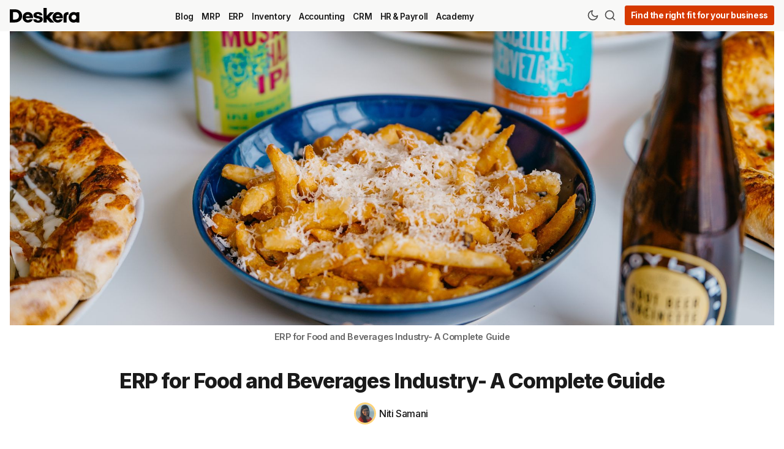

--- FILE ---
content_type: text/html; charset=utf-8
request_url: https://www.deskera.com/blog/erp-for-food-and-beverages-industry/
body_size: 26425
content:
<!DOCTYPE html>
<html lang="en" data-grid-columns="3">

    <head>
        <meta charset="utf-8">
        <meta http-equiv="X-UA-Compatible" content="IE=edge">

        <title>ERP for Food and Beverages Industry- A Complete Guide</title>

        <meta name="HandheldFriendly" content="True" />
        <meta name="viewport" content="width=device-width, initial-scale=1.0" />

        <meta name="theme-color" content="#ae2e00">
        <link rel="icon" href="https://www.deskera.com/blog/content/images/size/w256h256/format/png/2024/10/favicon.svg">

        <script>
    /* Basic Config */
    let config = {
        color_scheme: `System`,
        view_type: `grid`,
        header_position: `sticky`,
        grid_columns: 3, /* Nr of columns for post cards: 2/3. */
        image_lightbox: !!`true`,
        open_links_in_new_tab: !!`true`,
        scroll_to_top: !!`true`,
        enable_hyphens: false, /* Enable hyphens */
        enable_pwa: false, /* Enable PWA - Progressive Web App */
        /* disqus_shortname: 'theme-demo', */
        /* Replace 'theme-demo' with your disqus account shortname */
        /* cove_id: '9a56f94608ec8169ab6bb801d004f591', */
        /* To use Cove, replace the below id with your cove publication id*/
    }
</script>

        <link rel="preload" href="/blog/assets/dist/app.min.js?v=e220c4ba63" as="script">
        <link rel="preload" href="/blog/assets/dist/app.min.css?v=e220c4ba63" as="style">
        <link rel="preload" href="https://fonts.googleapis.com/css2?family=Inter:wght@100..900&display=swap" as="font" onload="this.onload=null;this.rel='stylesheet'">

        <noscript>
            <link href="https://fonts.googleapis.com/css2?family=Inter:wght@100..900&display=swap" rel="stylesheet">
        </noscript>

        <script async src="/blog/assets/dist/app.min.js?v=e220c4ba63"></script>

        <link rel="stylesheet" type="text/css" href="/blog/assets/dist/app.min.css?v=e220c4ba63" />
        <!--cssential-->
        <style></style>
        <!--/cssential-->

        <meta name="description" content="ERP for food and beverage industry will help the businesses to be more transparent, achieve greater efficiency and visibility in the supply chain.">
    <link rel="icon" href="https://www.deskera.com/blog/content/images/size/w256h256/format/png/2024/10/favicon.svg" type="image/png">
    <link rel="canonical" href="https://www.deskera.com/blog/erp-for-food-and-beverages-industry/">
    <meta name="referrer" content="no-referrer-when-downgrade">
    
    <meta property="og:site_name" content="Deskera Blog">
    <meta property="og:type" content="article">
    <meta property="og:title" content="ERP for Food and Beverages Industry- A Complete Guide">
    <meta property="og:description" content="ERP for food and beverage industry will help the businesses to be more transparent, achieve greater efficiency and visibility in the supply chain.">
    <meta property="og:url" content="https://www.deskera.com/blog/erp-for-food-and-beverages-industry/">
    <meta property="og:image" content="https://www.deskera.com/blog/content/images/2022/09/davey-gravy-LqG-Tmdo4pc-unsplash-1.jpg">
    <meta property="article:published_time" content="2024-08-14T04:05:00.000Z">
    <meta property="article:modified_time" content="2024-09-29T05:30:21.000Z">
    <meta property="article:tag" content="ERP">
    
    <meta property="article:publisher" content="https://www.facebook.com/deskera">
    <meta name="twitter:card" content="summary_large_image">
    <meta name="twitter:title" content="ERP for Food and Beverages Industry- A Complete Guide">
    <meta name="twitter:description" content="ERP for food and beverage industry will help the businesses to be more transparent, achieve greater efficiency and visibility in the supply chain.">
    <meta name="twitter:url" content="https://www.deskera.com/blog/erp-for-food-and-beverages-industry/">
    <meta name="twitter:image" content="https://www.deskera.com/blog/content/images/2022/09/davey-gravy-LqG-Tmdo4pc-unsplash-1.jpg">
    <meta name="twitter:label1" content="Written by">
    <meta name="twitter:data1" content="Niti Samani">
    <meta name="twitter:label2" content="Filed under">
    <meta name="twitter:data2" content="ERP">
    <meta name="twitter:site" content="@deskera">
    <meta property="og:image:width" content="1200">
    <meta property="og:image:height" content="800">
    
    <script type="application/ld+json">
{
    "@context": "https://schema.org",
    "@type": "Article",
    "publisher": {
        "@type": "Organization",
        "name": "Deskera Blog",
        "url": "https://www.deskera.com/blog/",
        "logo": {
            "@type": "ImageObject",
            "url": "https://www.deskera.com/blog/content/images/2024/10/Deskera-Wordmark.svg"
        }
    },
    "author": {
        "@type": "Person",
        "name": "Niti Samani",
        "image": {
            "@type": "ImageObject",
            "url": "https://www.deskera.com/blog/content/images/2023/09/Niti.jpg",
            "width": 237,
            "height": 237
        },
        "url": "https://www.deskera.com/blog/",
        "sameAs": []
    },
    "headline": "ERP for Food and Beverages Industry- A Complete Guide",
    "url": "https://www.deskera.com/blog/erp-for-food-and-beverages-industry/",
    "datePublished": "2024-08-14T04:05:00.000Z",
    "dateModified": "2024-09-29T05:30:21.000Z",
    "image": {
        "@type": "ImageObject",
        "url": "https://www.deskera.com/blog/content/images/2022/09/davey-gravy-LqG-Tmdo4pc-unsplash-1.jpg",
        "width": 1200,
        "height": 800
    },
    "keywords": "ERP",
    "description": "The food and beverage industry is an essential part of the US economy because\nbetween agriculture, manufacturing, retail, and food service, the sector makes\nup roughly 5% of the country’s GDP and 10% of employment, with its sales\ntotaling to $1.4 trillion.\n\nIn fact, as per the report by the US Committee for Economic Development, the\nfood and beverage industry consists of close to 27,000 organizations and employs\nalmost 1.5 million people.\n\nERP for Food and Beverages Industry- A Complete GuideWhi",
    "mainEntityOfPage": "https://www.deskera.com/blog/erp-for-food-and-beverages-industry/"
}
    </script>

    <meta name="generator" content="Ghost 6.0">
    <link rel="alternate" type="application/rss+xml" title="Deskera Blog" href="https://www.deskera.com/blog/rss/">
    
    <script defer src="https://cdn.jsdelivr.net/ghost/sodo-search@~1.8/umd/sodo-search.min.js" data-key="cf21078f0ccf61172d2db6dda6" data-styles="https://cdn.jsdelivr.net/ghost/sodo-search@~1.8/umd/main.css" data-sodo-search="https://www.deskera.com/blog/" data-locale="en" crossorigin="anonymous"></script>
    
    <link href="https://www.deskera.com/blog/webmentions/receive/" rel="webmention">
    <script defer src="/blog/public/cards.min.js?v=e220c4ba63"></script><style>:root {--ghost-accent-color: #ae2e00;}</style>
    <link rel="stylesheet" type="text/css" href="/blog/public/cards.min.css?v=e220c4ba63">
    <!-- Google Tag Manager -->
<script>
    (function (w, d, s, l, i) {
        w[l] = w[l] || [];
        w[l].push({
            'gtm.start': new Date().getTime(),
            event: 'gtm.js',
        });
        var f = d.getElementsByTagName(s)[0],
            j = d.createElement(s),
            dl = l != 'dataLayer' ? '&l=' + l : '';
        j.async = true;
        j.src = 'https://www.googletagmanager.com/gtm.js?id=' + i + dl;
        f.parentNode.insertBefore(j, f);
    })(window, document, 'script', 'dataLayer', 'GTM-KQ32K3P');
</script>
<!-- End Google Tag Manager -->
<style>
    .legacy-recommendation-title {
        font-weight: bold;
        text-transform: uppercase;
        padding-bottom: 10px;
        font-size: 20px;
    }
</style>

<!-- Start Posthog -->
<script>
    !function(t,e){var o,n,p,r;e.__SV||(window.posthog=e,e._i=[],e.init=function(i,s,a){function g(t,e){var o=e.split(".");2==o.length&&(t=t[o[0]],e=o[1]),t[e]=function(){t.push([e].concat(Array.prototype.slice.call(arguments,0)))}}(p=t.createElement("script")).type="text/javascript",p.async=!0,p.src=s.api_host.replace(".i.posthog.com","-assets.i.posthog.com")+"/static/array.js",(r=t.getElementsByTagName("script")[0]).parentNode.insertBefore(p,r);var u=e;for(void 0!==a?u=e[a]=[]:a="posthog",u.people=u.people||[],u.toString=function(t){var e="posthog";return"posthog"!==a&&(e+="."+a),t||(e+=" (stub)"),e},u.people.toString=function(){return u.toString(1)+".people (stub)"},o="init capture register register_once register_for_session unregister unregister_for_session getFeatureFlag getFeatureFlagPayload isFeatureEnabled reloadFeatureFlags updateEarlyAccessFeatureEnrollment getEarlyAccessFeatures on onFeatureFlags onSessionId getSurveys getActiveMatchingSurveys renderSurvey canRenderSurvey getNextSurveyStep identify setPersonProperties group resetGroups setPersonPropertiesForFlags resetPersonPropertiesForFlags setGroupPropertiesForFlags resetGroupPropertiesForFlags reset get_distinct_id getGroups get_session_id get_session_replay_url alias set_config startSessionRecording stopSessionRecording sessionRecordingStarted captureException loadToolbar get_property getSessionProperty createPersonProfile opt_in_capturing opt_out_capturing has_opted_in_capturing has_opted_out_capturing clear_opt_in_out_capturing debug".split(" "),n=0;n<o.length;n++)g(u,o[n]);e._i.push([i,s,a])},e.__SV=1)}(document,window.posthog||[]);
    posthog.init('phc_E9KP1Yvyls3YFE8uVmQby07XW7FyTK9oOY6MYgIo16f',{api_host:'https://us.i.posthog.com', person_profiles: 'identified_only' // or 'always' to create profiles for anonymous users as well
        })
</script>
<!-- End Posthog -->

        <script>
    // Dark/Light Theme Handling
    let preferredTheme;
    if (config.color_scheme.toLowerCase() === 'preference') {
        const preferredColorScheme =
            (window.matchMedia
                && window.matchMedia('(prefers-color-scheme: dark)').matches
            )
                ? 'dark'
                : 'light'
        preferredTheme = localStorage.getItem('USER_COLOR_SCHEME') || preferredColorScheme;
    } else {
        preferredTheme = localStorage.getItem('USER_COLOR_SCHEME') || config.color_scheme.toLowerCase();
    }
    document.documentElement.setAttribute('data-color-scheme', preferredTheme);

    // Grid/List View Handling
    let preferredView = localStorage.getItem('USER_VIEW_TYPE') || config.view_type;
    document.documentElement.setAttribute('data-view-type', preferredView);

    // Grid columns setting
    document.documentElement.setAttribute('data-grid-columns', config.grid_columns);

    // =========================
    // Set Hyphens property
    // =========================
    const root = document.documentElement;
    if (config.enable_hyphens) {
        root.style.setProperty('--global-hyphens', 'auto')
    }

    // Global values needed
    const global = {
        pagination_current_page: parseInt(''),
        pagination_next_page: parseInt(''),
        pagination_next_page_link: '',
        pagination_max_pages: parseInt(''),
        pagination_posts_per_page: parseInt('12'),
    }
</script>

<style>
    :root {
            {
                {
                #if @custom.secondary_color
            }
        }

        --color-secondary: {
                {
                @custom.secondary_color
            }
        }

        ;

            {
                {
                /if
            }
        }
    }
</style>
    </head>

    <body class="post-template tag-erp">
        <div class="search" id="search">
  <div class="search__hdr">
    <form action="/" method="get" class="search__form items-center bg-acc-2 js-search-form">
      <input type="text" id="ghost-search-field" class="search__input" aria-labelledby="search" title=" Search" placeholder=" Search" autocomplete="off" required />
      <div class="search__icon">
        <i class="icon icon-search icon--sm">
    <svg class="icon__svg">
        <use xlink:href="/blog/assets/icons/feather-sprite.svg?v=e220c4ba63#search"></use>
    </svg>
</i>
      </div>
    </form>
    <button tabindex="0" class="search--close bg-acc-2 js-search-close" title=" Close" aria-label=" Close">
      <i class="icon icon-x icon--sm">
    <svg class="icon__svg">
        <use xlink:href="/blog/assets/icons/feather-sprite.svg?v=e220c4ba63#x"></use>
    </svg>
</i>
    </button>
  </div>
  <div class="search-helper">
        <button class="search__tag m-r-sm m-b-sm js-search-tag" tabindex="0" aria-label="HR &amp; Payroll">HR &amp; Payroll</button>
        <button class="search__tag m-r-sm m-b-sm js-search-tag" tabindex="0" aria-label="MRP">MRP</button>
        <button class="search__tag m-r-sm m-b-sm js-search-tag" tabindex="0" aria-label="Academy">Academy</button>
        <button class="search__tag m-r-sm m-b-sm js-search-tag" tabindex="0" aria-label="ERP">ERP</button>
        <button class="search__tag m-r-sm m-b-sm js-search-tag" tabindex="0" aria-label="Accounting">Accounting</button>
        <button class="search__tag m-r-sm m-b-sm js-search-tag" tabindex="0" aria-label="CRM">CRM</button>
  </div>
  <div class="search-content">
    <div class="search-result" id="ghost-search-results"></div>
  </div>
</div>

        <div class="menu" id="menu">
    <div class="flex flex-1 end-xs">
        <button tabindex="0" class="menu--close js-menu-close" title=" Close" aria-label=" Close">
            <i class="icon icon-x icon--sm">
    <svg class="icon__svg">
        <use xlink:href="/blog/assets/icons/feather-sprite.svg?v=e220c4ba63#x"></use>
    </svg>
</i>
        </button>
    </div>
    <div class="w-100 text-sm">
        <div class="menu__main border-top-1">
            <ul class="nav">
    <li class="nav-blog"><a href="https://www.deskera.com/blog/">Blog</a></li>
    <li class="nav-mrp"><a href="https://www.deskera.com/blog/tag/mrp/">MRP</a></li>
    <li class="nav-erp"><a href="https://www.deskera.com/blog/tag/erp/">ERP</a></li>
    <li class="nav-inventory"><a href="https://www.deskera.com/blog/tag/inventory/">Inventory</a></li>
    <li class="nav-accounting"><a href="https://www.deskera.com/blog/tag/accounting/">Accounting</a></li>
    <li class="nav-crm"><a href="https://www.deskera.com/blog/tag/crm/">CRM</a></li>
    <li class="nav-hr-payroll"><a href="https://www.deskera.com/blog/tag/hr-and-payroll/">HR &amp; Payroll</a></li>
    <li class="nav-academy"><a href="https://www.deskera.com/blog/tag/academy/">Academy</a></li>
</ul>

        </div>
            <div class="menu__secondary">
                <ul class="nav">
    <li class="nav-about"><a href="https://www.deskera.com/about-us">About</a></li>
    <li class="nav-terms"><a href="https://www.deskera.com/terms-of-service">Terms</a></li>
    <li class="nav-privacy"><a href="https://www.deskera.com/privacy-policy">Privacy</a></li>
    <li class="nav-support"><a href="https://www.deskera.com/care/">Support</a></li>
</ul>

            </div>
    </div>
</div>

            <header class="header">
    <div class="container wrapper">
        <div class="row">
            <div class="col-xs-5 col-md-2 col-lg-2 col-xl-1 header__brand-container">
                <a class="header__brand" href="https://www.deskera.com">
                        <img class="header__logo" srcset="/blog/content/images/2024/10/Deskera-Wordmark.svg 300w, /blog/content/images/size/w600/2024/10/Deskera-Wordmark.svg 600w" sizes="(max-width: 1000px) 80vw, 700px" src="/blog/content/images/2024/10/Deskera-Wordmark.svg" alt="Deskera Home" />
                </a>
            </div>

            <div class="col-md-5 col-lg-6 col-xl-8 middle-xs">
                <div class="header__menu flex flex-cc">
                    <ul class="nav">
    <li class="nav-blog"><a href="https://www.deskera.com/blog/">Blog</a></li>
    <li class="nav-mrp"><a href="https://www.deskera.com/blog/tag/mrp/">MRP</a></li>
    <li class="nav-erp"><a href="https://www.deskera.com/blog/tag/erp/">ERP</a></li>
    <li class="nav-inventory"><a href="https://www.deskera.com/blog/tag/inventory/">Inventory</a></li>
    <li class="nav-accounting"><a href="https://www.deskera.com/blog/tag/accounting/">Accounting</a></li>
    <li class="nav-crm"><a href="https://www.deskera.com/blog/tag/crm/">CRM</a></li>
    <li class="nav-hr-payroll"><a href="https://www.deskera.com/blog/tag/hr-and-payroll/">HR &amp; Payroll</a></li>
    <li class="nav-academy"><a href="https://www.deskera.com/blog/tag/academy/">Academy</a></li>
</ul>

                </div>
            </div>

            <div class="col-xs-7 col-md-5 col-lg-4 col-xl-3 header__actions">
                <button class="header__theme--toggle btn-theme-toggle js-theme-toggle flex-cc" tabindex="0" title=" Theme Toggle" aria-label=" Theme Toggle" type="button" onclick="toggleTheme()">
                    <i class="icon icon-moon icon--sm">
    <svg class="icon__svg">
        <use xlink:href="/blog/assets/icons/feather-sprite.svg?v=e220c4ba63#moon"></use>
    </svg>
</i>
                    <i class="icon icon-sun icon--sm">
    <svg class="icon__svg">
        <use xlink:href="/blog/assets/icons/feather-sprite.svg?v=e220c4ba63#sun"></use>
    </svg>
</i>
                </button>

                <button class="header__search flex-cc" data-ghost-search tabindex="0" type="button" title=" Search" aria-label=" Search">
                    <i class="icon icon-search icon--sm">
    <svg class="icon__svg">
        <use xlink:href="/blog/assets/icons/feather-sprite.svg?v=e220c4ba63#search"></use>
    </svg>
</i>
                </button>

                <button class="header__menu--open flex-cc js-menu-open" tabindex="0" type="button" title=" Menu" aria-label=" Menu">
                    <i class="icon icon-menu icon--sm">
    <svg class="icon__svg">
        <use xlink:href="/blog/assets/icons/feather-sprite.svg?v=e220c4ba63#menu"></use>
    </svg>
</i>
                </button>

                <a class="signup-link header-cta" href="https://www.deskera.com/pricing?utm_source=blog-header">Find the right fit for your business</a>


            </div>
        </div>
    </div>
</header>

        <main class="main">
            
    <div class="container wrapper">
        <div class="post-hero">
        <figure class="post-hero__img">
            <img class="lazyload" data-srcset="/blog/content/images/2022/09/davey-gravy-LqG-Tmdo4pc-unsplash-1.jpg 300w, /blog/content/images/size/w600/2022/09/davey-gravy-LqG-Tmdo4pc-unsplash-1.jpg 600w, /blog/content/images/size/w1000/2022/09/davey-gravy-LqG-Tmdo4pc-unsplash-1.jpg 1000w, /blog/content/images/size/w2000/2022/09/davey-gravy-LqG-Tmdo4pc-unsplash-1.jpg 2000w" data-sizes="(max-width: 800px) 400px,
                    (max-width: 1170px) 700px,
                    1400px" data-src="/blog/content/images/2022/09/davey-gravy-LqG-Tmdo4pc-unsplash-1.jpg" src="/blog/content/images/2022/09/davey-gravy-LqG-Tmdo4pc-unsplash-1.jpg" alt="ERP for Food and Beverages Industry- A Complete Guide" />
                <figcaption>ERP for Food and Beverages Industry- A Complete Guide</figcaption>
        </figure>

    <div class="post-hero__content">
        <h1 class="post-hero__title text-center ">ERP for Food and Beverages Industry- A Complete Guide</h1>

        <div class="post-hero__author flex-cc m-b-lg">
                    <a class="flex items-center" href="/blog" aria-label="Niti Samani">
                        <span class="post-hero__author-img img">
                                <img data-src="/blog/content/images/2023/09/Niti.jpg" src="/blog/content/images/2023/09/Niti.jpg" alt="Niti Samani" />
                        </span>
                        <div class="m-l-sm fw-500">
                            Niti Samani
                        </div>
                    </a>
        </div>
    </div>
</div>
        <div class="row post-with-sidebar post-with-toc">

            <div class="col-xs-12 col-xl-3 toc-wrapper">
                    <div class="section__title m-b">Table of Contents</div>
                    <div class="post-toc">
                        <div class="post-toc__head js-toc-toggle">
                            <div class="post-toc__icon js-toc-icon"><i class="icon icon-chevron-right icon--sm">
    <svg class="icon__svg">
        <use xlink:href="/blog/assets/icons/feather-sprite.svg?v=e220c4ba63#chevron-right"></use>
    </svg>
</i>
</div>
                            <div class="post-toc__title m-b-0">Table of Contents</div>
                        </div>
                        <div class="post-toc__content js-toc"></div>
                    </div>
            </div>
            <div class="col-xs-12 col-lg-8 col-xl-6">
                <article class="post tag-erp content-wrap post-access-public js-toc-content no-overflow">
                    <div class="content">
                            <p>The food and beverage industry is an essential part of the US economy because between agriculture, manufacturing, retail, and food service, the sector makes up roughly 5% of the country’s GDP and 10% of employment, with its sales totaling to $1.4 trillion.</p><p>In fact, as per the report by the US Committee for Economic Development, the food and beverage industry consists of close to 27,000 organizations and employs almost 1.5 million people.</p><figure class="kg-card kg-image-card kg-card-hascaption"><img src="https://www.deskera.com/blog/content/images/2022/09/lloyd-dirks-PYL2pkSwGUw-unsplash.jpg" class="kg-image" alt="ERP for Food and Beverages Industry- A Complete Guide" loading="lazy" width="2000" height="3000" srcset="https://www.deskera.com/blog/content/images/size/w600/2022/09/lloyd-dirks-PYL2pkSwGUw-unsplash.jpg 600w, https://www.deskera.com/blog/content/images/size/w1000/2022/09/lloyd-dirks-PYL2pkSwGUw-unsplash.jpg 1000w, https://www.deskera.com/blog/content/images/size/w1600/2022/09/lloyd-dirks-PYL2pkSwGUw-unsplash.jpg 1600w, https://www.deskera.com/blog/content/images/size/w2400/2022/09/lloyd-dirks-PYL2pkSwGUw-unsplash.jpg 2400w" sizes="(min-width: 720px) 720px"><figcaption>ERP for Food and Beverages Industry- A Complete Guide</figcaption></figure><p>While the growth of this industry is relatively low, its benefits lie in the fact that it is more stable than other US manufacturing industries. This is because demand for food remains steady. What contributes to this stability are the prices of agricultural commodities, which have also stayed low and consistent.</p><p>In the case of the USA beverage industry, the industry is valued at $146 billion, with nonalcoholic drink sales amounting to $414.8 million in 2021. In the USA alcoholic beverage market, beer covers the largest segment with a volume value of $109,028 million. In fact, it is estimated that the average American adult consumes 94.38 liters of alcoholic drinks, which costs around $748.20 every year.</p><p>The profit margins of the food and beverage industry are traditionally small, but it is not expected that they will shrink in the coming years. However, what does contribute to the narrow profit margins is the considerable amount of price competition in the industry, as companies offer the most appealing deals in order to gain market share.</p><p>In fact, because of this competitive nature of the market, there have been several mergers and acquisitions in recent years. A trend that is expected to not only continue but also get accelerated as companies continue to look for ways to sustain themselves in the highly competitive environment.</p><p>Considering that the food and beverage industry consists of fresh, prepared, or packaged food, as well as alcoholic and nonalcoholic beverages, it includes manufacturing, packaging, and distribution, which requires lots of coordination and integration amongst different departments, locations, and people. Only then would maintaining the expiries and satisfying the consumer demand in a timely and efficient manner would be possible. This highlights the need for ERP in the very competitive, vast, and complex food and beverage industry.</p><p>An ERP software like <a href="https://www.deskera.com/erp">Deskera</a> comes with strategic and powerful business process management tools that will assist in managing information in the organization while easing the information flow between different organizations.</p><p>Such ERP software will help in increasing the revenue and gross profit of the organization, ensure customer satisfaction and customer retention, and lead to healthier financial statements, financial KPIs, and business metrics, and therefore the continued success of this industry in the USA.</p><!--kg-card-begin: html--><div class="inlinebtnblock">
    <div class="inlinebtntitle">
        Simplify your end-to-end traceability and quality checks
    </div>
    <div class="inlbtntxt">
       Optimize your Food and Beverage Industry Productivity with our ERP eBook Insights
    </div>
    <div class="button_cont" align="center">

        <a class="inlbtn" style="background:#ad2e00!important" href="https://get.deskera.com/company-erp-guide-download/" target="_blank">
            <span>Download for free now</span>
        </a>
    </div>
</div><!--kg-card-end: html--><h2 id="food-and-beverage-industry">Food and Beverage Industry</h2><p>Food and beverage industry is an all-encompassing word that includes fresh, prepared, or packaged food, as well as non-alcoholic and alcoholic beverages. The industry includes the <a href="https://www.deskera.com/blog/what-is-manufacturing-the-ultimate-guide/">manufacturing</a>, packaging, and distribution of food and beverages such that it meets consumer demand.</p><p>Some of the examples of food and beverage include, but are not limited to, naturally-sourced products like juice, water, plant-based alternatives, jerky, and other edible, eco-friendly products. </p><p>It also includes catering businesses, cafeterias, restaurants, pubs, delis, fast food joints, and food manufacturing operations, which highlights how serving food and beverages is also a part of this industry. In all, however, the food and beverage industry is all about transforming raw agricultural goods into consumer food and beverage products.</p><p>The two forms of the food and beverage industry are:</p><ul><li><strong>Commercial Sector-</strong> This includes all the food and beverage service establishments, which account for location-oriented food and beverage expenditures. The commercial sector accounts for all those places that prepare, serve, and sell food to the general public for the purposes of earning profit. This accounts for a larger portion of this industry and includes but is not limited to,</li></ul><ol><li>Hotels, Motels, and Resorts</li><li>Restaurants</li><li>Takeaway Outlets</li><li>Fast Food Outlets</li><li>Food Delivery</li><li>Caterers</li><li>Cafeterias</li><li>Food Courts</li><li>Pubs and Wine Bars</li></ol><p><strong>Note:</strong> Often, such places are located inside facilities that do not primarily engage in dispensing meals and snacks. This can include places of recreation, lodging, or retail.</p><ul><li><strong>Non-Commercial Sector- </strong>This is a secondary support service inside educational institutions and organizations, which means that providing food and beverages is not the main purpose of these enterprises but rather that it supports the main purpose of the enterprise. This tends to have a smaller chunk of the food and beverage industry at about 20% as opposed to around 80% covered by the commercial sector. Often called “institutional food service” facilities, the several operations that it includes but is not limited to are:</li></ul><ol><li>Schools</li><li>Nursing Homes</li><li>Clubs</li><li>Hospitals</li><li>Military</li><li>Prisons</li><li>Colleges/ Universities</li><li>Transport Catering</li><li>Industrial Catering</li><li>Institutional Catering</li></ol><p>Thus, while both the commercial and non-commercial food and beverage service operations provide the same outcome- i.e., providing food and beverages to those that are in the facility, the core difference lies in the form and structure of the operations, as well as in how these operations are supported.</p><h2 id="what-is-erp">What is ERP?</h2><p><a href="https://www.deskera.com/blog/what-is-erp/">ERP</a> is also known as Enterprise Resource Planning. It consists of systems and technologies that companies use to manage and integrate their core business processes. Some of the core business processes that can be integrated and managed with ERP are project management, accounting, supply chain operations, procurement, risk management, enterprise performance management, and compliance, to highlight the key processes that can be automated through ERP.</p><p>An ERP software thus is one that helps to manage day-to-day business operations by tying together a multitude of business processes and enabling the flow of information between them. In fact, by collecting your organization’s shared transactional data from multiple sources, ERP systems eliminate data duplication, thus providing data integrity.</p><p>One of the other advantages of ERP systems these days is that you can have it on-premises, or you can also have it in the cloud. This makes the ERP system itself, as well as the data therein, accessible to everyone and from everywhere. This feature helps in managing all the production-based or distribution businesses as you can find in the food and beverage industry.</p><p>One of the other core benefits of an ERP system is that it imparts transparency to all your business processes by tracking all aspects of logistics, production, and financials. These integrated systems then act as a business’s central hub for end-to-end workflow and data. Access to this workflow and data is given to a variety of departments of an organization, as required, and to the person or people who require it.</p><p>As the lifeblood of every modern company is data, ERP makes it easier to collect, organize, analyze, and distribute this information to every individual, and department in an organization, so as to best fulfill their role and responsibilities.</p><h2 id="recent-trends-in-the-food-and-beverage-industry">Recent Trends in the Food and Beverage Industry</h2><p>The American food preferences are shifting, with its population becoming more health-conscious, demanding more natural and organic products, and consuming less packaged and heavily processed foods. Consumers in the USA are now eating less meat, fat, and sugar. This has vastly changed the <a href="https://www.deskera.com/blog/sales-persona/">buyer personas</a>, bringing a simultaneous change in the marketing plan of the organizations in this industry.</p><p>However, the complexity here is that though there is now an increased focus on healthy diets, the demand for vegetables and fruits continues to be the same. This highlights that the focus is more on the type and source of the produce, rather than on the quantity.</p><p>This brings the need to have labels that mention the type and source of the produce on their packets. With <a href="https://www.deskera.com/in/industries/food-manufacturing-erp">food manufacturing ERP software</a>, making and customizing such labels becomes not only possible but in a much easier way at that.</p><p>Another trend that is being observed amongst the US consumers of the food and beverage industry is their concern with <a href="https://www.deskera.com/blog/sustainability/">sustainability</a>, which is making them increasingly willing to pay more for products that are from companies that are environmentally friendly and socially responsible.</p><p>This involves locally and responsibly sourced materials, green packaging, and water and energy-efficient products, which are gaining more attention and demand. While these lead to higher expenses and, therefore, higher <a href="https://www.deskera.com/blog/cost-of-goods-sold/">cost of goods sold (COGS)</a>, it also increases the market share of the organizations which undertake it, thereby giving them a good return on investment (ROI).</p><p>Again, marketing, marketing strategies, and most importantly, brand marketing becomes very important here to inform potential consumers about the values and ethics of your company. An ERP software for food and beverage industry will allow these tasks to be simplified and coordinated such that it improves <a href="https://www.deskera.com/blog/customer-loyalty/">customer loyalty</a> and increases sales.</p><p>Another trend that is being observed among the USA users of the food and beverage industry is the growing popularity of <a href="https://www.deskera.com/blog/ecommerce/">e-commerce</a> and delivery. Considering the high internet penetration and growing demand for convenience, consumers are ordering groceries and other food products online in an ever-increasing percentage.</p><p>This has led to services like Amazon Fresh growing in number, as it lets its consumers shop for fresh produce without leaving the house. This, however, requires <a href="https://www.deskera.com/blog/inventory-management/">inventory management</a> and order fulfillment across different locations, and departments, in order to be able to fulfill the demand of consumers in a timely and efficient manner.</p><p>Yet another popular fad in the food and beverage industry of the USA is subscription services. This includes everything, from snacks to specialty products to meal kits, that come with everything needed to cook a meal from scratch. Such kits will require instructions, labels, expiry date labels, and so on, which again becomes easy to make and manage through food ERP software.</p><p>Some of the other trends that you can expect in the food and beverage industry of the USA in 2022 and beyond are:</p><h3 id="an-optimized-supply-chain">An Optimized Supply Chain</h3><p>The food and beverage companies in the USA must optimize their <a href="https://www.deskera.com/blog/supply-chain/">supply chain</a> to make them resilient, agile, and visible in real time. This will enable them to reduce time to market, eliminate costly inefficiencies, save costs, optimize operations, and drive sales and profitability. An optimized supply chain will become possible with ERP for food and beverage manufacturing.</p><h3 id="use-of-modern-technologies">Use of Modern Technologies</h3><p>The use of technologies like automation, AI and ML, and advanced analytics is enabling the food and beverage industry’s companies to cut down on product wastage, reduce human error, reduce <a href="https://www.deskera.com/blog/lead-time/">lead time</a>, lower storage and transportation costs, optimize service time and quality, and create happier customers. Here as well, food manufacturing ERP software would be the most beneficial to an organization in this industry.</p><h3 id="transparency-and-sustainability">Transparency and Sustainability</h3><p>Consumers these days are getting increasingly keen to know more about where their food comes from and how it is made. It is because of this reason that the food and beverage companies must up their transparency and sustainability game to ensure that their consumers know how humane and sustainable their products are.</p><p>This will help them maintain their competitive edge while keeping their consumers happy and thereby increasing customer retention. An ERP system will help food and beverage companies to attain transparency and sustainability and ensure that it reaches their customers.</p><h3 id="waste-reduction">Waste Reduction</h3><p>This is an important trend that is being highlighted upon not by the organizations themselves but also by their consumers, who want the food and beverage companies that they buy from to be socially responsible and not increase their carbon footprint. </p><p>Thus, reduction in food waste is essential not only because it will help in cutting down unnecessary costs and improve their cash flow but also to reduce their planetary impact and optimize organization sustainability.</p><p>Proper integration and unification of different departments and locations of a food and beverage company will largely help in the reduction of waste. Such integration and unification can be achieved through an ERP for food and beverage industry.</p><h3 id="increase-in-demand-for-plant-based-foods">Increase in Demand for Plant-Based Foods</h3><p>Consumers of the food and beverage industry of the USA are seeking more plant-based foods to increase their fitness, support their weight loss, and lead a healthier lifestyle. Due to this, food and beverage companies across the industry are beginning to launch vegetarian or vegan alternatives to their products. </p><p>The stock and inventory management of a new product, supply chain management, regulation of <a href="https://www.deskera.com/blog/understanding-sales-cycle/">sales cycle</a>, and even the marketing of these alternatives becomes not only possible but easier with best ERP for food manufacturing.</p><h2 id="challenges-faced-by-the-food-and-beverage-industry">Challenges Faced by the Food and Beverage Industry</h2><p>The food and beverage industry is one of the most complex and competitive industries in the USA as it keeps on facing multiple challenges like shifting consumer demands, the need for constant innovation, globalization, margin squeeze, seasonal demands, fierce competition, etc.</p><p>Right from bulk manufacturers to short-cycle produce, it has become increasingly important for companies in the food and beverage industry to develop new products of superior quality, such that they cater to today’s market demands while simultaneously ensuring that they are complying with the stringent food safety regulations. Without food ERP software, such challenges and more become almost impossible to achieve.</p><p>Some of the challenges faced by the food and beverage industry include, but are not limited to:</p><h3 id="data-management">Data Management</h3><p>One of the biggest challenges for the food and beverage industry is data management. This is especially so for this industry because before the final product of food or beverage is made, it tends to involve lots of steps, additions, testing, vendors or <a href="https://www.deskera.com/blog/supplier/">suppliers</a>, packaging specifications, and even statutory compliances to be followed in between.</p><p>This means that the whole process before the final product is made goes through several departments of your company, oftentimes even at several places outside of your company or at the several facilities of your company. </p><p>Integrating and coordinating information as well as business processes in a timely and efficient manner has definitely become a challenge for this industry. This challenge affects not only your business’s ability to comply with statutory regulations but also affects your <a href="https://www.deskera.com/blog/customer-loyalty/">customer’s loyalty</a> and your brand reputation.</p><h3 id="increasing-concerns-on-food-and-beverage-traceability">Increasing Concerns on Food and Beverage Traceability</h3><p>Today’s consumers have become increasingly aware of food contamination dangers in the food supply chain, wanting to know where their food comes from, where it is going, what is used in it, how it is being used, its nutritional value, whether it is sustainable or not, and other such details.</p><p>A consumer in the food and beverage industry now prefers to buy from a business that is sustainable, accountable, and socially responsible. Having this vast and long traceability across all the products, and for each step and ingredient, across all the departments and facilities has become a huge challenge for this industry, which can also be solved with an ERP system for food and beverage factory.</p><h3 id="food-safety-and-compliance-with-statutory-regulations">Food Safety and Compliance with Statutory Regulations</h3><p>The food and beverage industry is filled with lots of statutory regulations and compliances that need to be fulfilled by each business in this industry. An added challenge to this is that these regulations and compliance requirements keep on changing, as per the change in consumer demands and government regulations, which makes keeping track of them a tedious process that, more often than not, can lead to errors.</p><p>Additionally, ensuring food safety through its long supply chain, which involves several ingredients, processes, and departments, becomes increasingly challenging, especially due to the perishable nature of these products. </p><p>Thus, from their sources to their expiry dates and content, keeping an accurate record of every big and small detail is a challenge that can be solved best with an ERP system.</p><h3 id="quality-control-and-management">Quality Control and Management</h3><p>Quality has become one of the topmost priorities of consumers in the food and beverage industry. In fact, a company can make or break its reputation based on the quality it is offering to its customers and, consequently, also customer satisfaction and loyalty.</p><p>In an industry like food and beverage, where there are so many complexities are involved before the final product is made, starting from the right allergens, expiry, ingredients, consistency, appearance, and so on, maintaining a consistent and standard quality at each step of the process, and therefore in the final product has become a task. This is especially because it involves lots of raw materials, suppliers or <a href="https://www.deskera.com/blog/vendor/">vendors</a>, departments, packaging, and distributors.</p><p>Thus, quality control and management have become a huge challenge for this industry, which is best solved by the integrated, streamlined, and automated processes of the data through the ERP functionalities.</p><h3 id="errors-and-scheduling-difficulties">Errors and Scheduling Difficulties</h3><p>In the food and beverage industry, making one error, either in maintenance, or in the recipe, or anywhere along the supply chain can cause issues as major as having to recall or withdraw an entire product line, and lose customer trust and brand loyalty in the process.</p><p>In fact, there are so many things that are involved in the business processes of the companies of this industry that keeping track of them becomes a huge challenge and one that is prone to errors, especially when done manually.</p><p>Additionally, if your employee leaves before noting down all the information that he or she has with him or her, it can create a huge loss or risk for your company. This, as well as the above-mentioned problems, can all be avoided if there is an ERP system in place that unifies the information from the departments and also ensures that all the information is added to its interface, thereby preventing its loss.</p><h3 id="inventory-management-and-forecasting">Inventory Management and Forecasting</h3><p>This, again, is a huge challenge for the food and beverage industry because there are lots of raw materials and ingredients involved, which are spread across different departments and locations. </p><p>This makes it difficult to have an efficient inventory control system in place, especially if your business has a <a href="https://www.deskera.com/blog/perpetual-inventory-system/">perpetual inventory system</a> in place instead of a periodic inventory system.</p><p>Further on, the problem only gets worse if the SKU numbers for certain products are not assigned properly. This can lead to worsening your <a href="https://www.deskera.com/blog/inventory-turnover-ratio/">inventory turnover ratio</a>, which can lead to cash flow problems. Thus, warehouse management and stock management, along with inventory management, is also a challenge for this industry.</p><p>Adding to this already existing complexity is the global supply chain, due to which the manufacturers and wholesalers or the suppliers of raw materials get to determine what is shipped, when, and how. </p><p>Coordinating between all these different lead times, tracking the various shipments, and then planning your <a href="https://www.deskera.com/blog/production-cycle/">production cycles</a> and delivery times accordingly while also matching consumer demand at the right time takes away a lot of resources from this industry, which could have otherwise been used for more strategic objectives and goals.</p><p>In fact, not only this, but even inventory forecasting is a challenge because compiling the data and trends from different sources and departments in order to be able to forecast the customer demands and changes in the same often becomes a long and tedious process that is also prone to giving outdated information.</p><p>Having an automatic ERP system that does it all for you, including the ascertainment of the inventory, <a href="https://www.deskera.com/blog/inventory-reorder-point/">inventory reorder point</a>, the establishment of a just-in-time inventory system, and efficient inventory management, is the perfect solution for this challenge of the food and beverage industry.</p><h2 id="need-for-erp-in-the-food-and-beverage-industry-and-benefits-to-expect-from-erp-implementation">Need for ERP in the Food and Beverage Industry and Benefits to Expect from ERP Implementation</h2><p>If you are in the food and beverage industry, then you are very well aware of the vast array of challenges that are faced in this industry, which in fact, are, at certain times, more so than the challenges faced by the other industries.</p><p>This is because when you are in the food and beverage industry, you have strict regulatory requirements, highly complex and competitive supply infrastructure, and smart and impactful tactics that you are required to apply to remain relevant and profitable within your market space.</p><p>While ERP software offers benefits to all businesses across varied industries, it is particularly useful for those in the food and beverage industry. The reason behind this is that it provides a wide range of useful features and functions that are invaluable when managing perishable stock. Some of these features include <a href="https://www.deskera.com/blog/batch-tracking-of-inventory/">batch tracking</a>, batch traceability, predictive stock management, QA monitoring, and warehousing applications.</p><p>Some of the benefits that an ERP software can bring to your business in the food and beverage industry of the USA are:</p><h3 id="compliance-and-regulation">Compliance and Regulation</h3><p>Within the food and beverage industry of the USA, regulatory compliance is notoriously stringent as it is a perishable product that can affect the well-being of consumers. The challenge here is not only that the regulatory compliance is notoriously stringent but also that they are rapidly evolving, with new and emerging regulations keeping food and beverage businesses like yours on their toes.</p><p>With a well-managed ERP software for food and beverage industry, which comes with in-built regulatory compliances for the USA, and reminders for the same, staying abreast with the changing regulations and trends will be safeguarded, aiding stock management and transparency throughout your supply chain.</p><h3 id="stock-management-and-tracking">Stock Management and Tracking</h3><p>Efficient management of perishable stock is like a juggling act. This also involves ensuring that the goods reach your consumers or stockists in a fresh, usable condition. This becomes even more challenging when profit and cash flow are added to the equation.</p><p>An ERP system simplifies perishable stock management by increasing traceability and easing the management of sell-by-date items. To make this possible, the ERP software has in-built tools such as batch tracking and predictive stock management. In fact, such a software also makes the development of a watertight product cycle a sustainable and viable practice.</p><h3 id="mobility-and-ecommerce-capabilities">Mobility and eCommerce Capabilities</h3><p>The food and beverage industry of the USA is challenged by the shifting consumer demands coupled with a digital-centric marketplace, which requires all the businesses in this industry to reassess and adjust their work practices accordingly. </p><p>In the food and beverage industry, just like in other industries, <a href="https://www.deskera.com/blog/ecommerce/">eCommerce</a> and mobility are becoming increasingly common as a means of aiding flexibility and efficiency.</p><p>Considering that the modern ERP software supports multi-device access, you and your team will be able to work effectively across desktops as well as mobile devices and even with cloud-connected equipment. </p><p>This will not only improve efficiency and flexibility but will also help you in other areas of your business, like <a href="https://www.deskera.com/blog/proactive-customer-service/">proactive customer service</a> and simpler cross-departmental collaboration.</p><h3 id="data-management-1">Data Management</h3><p>One of the other key benefits of ERP software is a centralized database that can be accessed easily by all the relevant business functions and people connected therewith. Be it warehousing, logistics, marketing, <a href="https://www.deskera.com/blog/what-is-sales/">sales</a>, or quality control, all the areas of your business will benefit from ready access to data that is free from data duplication.</p><p>In fact, in this industry, simple data access will make it considerably easier to monitor and track perishables stock throughout your supply chain. With all your departments being able to access real-time stock data, it will become much easier to safeguard against waste and surplus stock.</p><p>All of this together will aid in efficiency while ensuring that you can bag all the opportunities, thereby improving your cash flow and <a href="https://www.deskera.com/blog/net-profit-ratio/">net profit ratio</a>.</p><h3 id="consistency-and-quality-control">Consistency and Quality Control</h3><p>In the food and beverage industry of the USA, maintaining quality is one of the most important tasks. With future sales and consumer advocacy on the line, food and beverage companies invest a great deal of their resources and time into quality control and management so that the majority of their end products meet consumer expectations.</p><p>However, effective quality management is a huge task in itself. This is because, to ensure that the food or beverage reaches in perfect quality, you will have to pay attention from the raw material stage of the food or beverage till its packing. This means that you will have to carefully manage the food and beverage products throughout the supply chain, making consistency a key at every stage.</p><p>An ERP system for food and beverage factory will be a huge help here because it comes with tools that will let you track and monitor quality at every stage of a product’s life cycle.</p><h3 id="customer-service">Customer Service</h3><p>Considering that competition is fierce in the food and beverage industry of the USA and that trends tend to change rapidly, improving and maintaining your customer service is vital to have the edge over your competitors. </p><p>Customers want to buy from brands that offer both high-quality products and excellent service and to ensure both of these, a considered approach and careful balance are a must.</p><p>An ERP platform can help enormously with maintaining customer service. When integrated with a CRM (customer relationship management) module, the software will help in unifying and managing customer data, transactions, and interactions- streamlining communications, and making it easier to log queries and respond to individual requests.</p><h3 id="decision-making">Decision Making</h3><p>The key to effective decision-making is having up-to-date, real-time data and them being available to the right people at the right time. This can be ensured through an ERP system, which integrates and streamlines data from all your business activities. This assurance will lead to a reduction in workflow bottlenecks while also facilitating improved process management across the food industry supply chain.</p><p>Data is an invaluable asset for decision-makers at all levels of your organization. Whether this is on the factory floor, within marketing teams, or in product buying, the insights and intelligence which can be gathered from up-to-date data will help your business in seizing opportunities, avoiding pain points, including customer pain points, and making effective decisions that will drive your organization even more forward.</p><p>An added benefit of having an ERP system here is that it will automatically draw up analysis and <a href="https://www.deskera.com/blog/kpi/">KPIs</a> like financial KPIs, marketing KPIs, and other relevant key performance indicators of your business activities.</p><h3 id="competitive-edge">Competitive Edge</h3><p>The truth about the food and beverage industry of the USA is that it is highly competitive, with familiar brands and names jostling for their share of the market. </p><p>Hence, to one-up their competitors, businesses in this industry must employ a range of tactics, with the employment of ERP systems in their business functioning being a highly effective strategy.</p><p>This is because a modern and well-managed ERP system will be an invaluable tool at every level by offering the ability to automate processes and activities which other brands might be doing manually. </p><p>This can lead to improvements in all aspects of your business, thereby providing you with an invaluable competitive edge in this frenetic market space.</p><h2 id="how-will-erp-help-the-food-and-beverage-industry">How will ERP Help the Food and Beverage Industry?</h2><p>In the highly competitive and complex industry of food and beverages, companies are always on the lookout for maximizing their revenues, reducing their <a href="https://www.deskera.com/blog/operating-costs/">operating costs</a>, increasing the ratio of accounts receivable to accounts payable, and having a larger number of loyal customers.</p><p>In their quest to have the edge over their competitors, satisfy the demands of their consumers at the right time and in the right manner, and help their organization survive and thrive, companies in the food and beverage industry resort to means like higher-quality ingredients, an innovative new manufacturing process, a new technological device that could save the company some money, lower their costs so that they can offer more competitive prices to their consumers, and so on, as is relevant as per their organization’s needs. The majority of the time, the key to competitive advantage lies in increasing your production capacity and profitability.</p><p>However, what also needs to be answered while looking into ways to increase your organization’s production capacity and profitability are the following questions:</p><ul><li>Which of the potential improvements in front of you are worth pursuing?</li><li>How much time, money, and resources will your company have to invest?</li><li>How long will it be before you see the results due to these improvements?</li><li>Will it be worth it in the end?</li></ul><p>While finding accurate answers to all these questions is difficult, especially considering the rapid evolution of the food and beverage industry across various fronts, one solution that is guaranteed to have a lasting positive impact on your organization, regardless of the size or nature of your operations, is the ERP system.</p><p>While implementation of an ERP system will require preparations on your part and investment of lots of time and resources to set it up, the transformative results wherein nearly every facet of your business will be improved will make it worth all the efforts.</p><p>Some of the most important ERP for food and beverage industry features that will bring qualitative changes in your organization in the food and beverage industry are:</p><h3 id="comprehensive-visibility-with-single-integrated-database">Comprehensive Visibility with Single, Integrated Database</h3><p>As the businesses in the food and beverage industry grow, whether organically or through mergers or acquisitions, their needs change. If you are one such company, growing or looking to grow, then you know that basic business software or even manual-record keeping will quickly get outdated, unable to provide the agility and transparency necessary to run a larger and more efficient business in such a competitive industry.</p><p>If you implement an ERP system in your business, then it would help you by breaking down the information silos that might exist in the individual departments of your organization. An ERP system does this by acting as a unified “source of truth” across all teams and facilities of your business.</p><p>This means that with an ERP system, all the figures and facts- from yield analysis to quality metrics to financials, will be maintained and updated in real-time via one highly accessible interface.</p><p>The benefit of this is that with complete visibility of real-time information, more effective decisions can be made, which are further aided by the built-in analytical tools of your ERP system, which will give you more actionable insights like business metrics (updated in real-time) that are relevant to your business.</p><p>This will help you improve on your efficiency numbers by letting you know of the root causes behind issues, thereby ensuring an improvement on a holistic level. Also, due to real-time access to data and information, you will always be able to keep track of your business’s critical processes.</p><h3 id="simplified-end-to-end-traceability">Simplified End-to-End Traceability</h3><p>As per the recent trends, it has become very important to customers to know where their products are coming from, how they are made, and what are their nutritional values. </p><p>Today’s customers of the food and beverage industry want to know that businesses in this industry responsibly and sustainably source the materials to make food or a beverage. </p><p>This is to such an extent that customers tend to show more loyalty towards brands that are transparent about what is in the food and beverage products made by them.</p><p>With an ERP system, you will be able to ensure end-to-end supply chain traceability, as it is now no longer enough that your organization captures information only one step forward and one step back. Rather, your organization needs all the details from every stop and critical tracking point (CTP).</p><p>While in order to coordinate sharing information, it will involve fostering the right relationships with your suppliers, distributors, and vendors, but your ERP system will help out by doing all the heavy lifting of maintaining and updating these records, preserving and adding to them throughout your ingredients’ journey from source to the factory to store.</p><p>One of the added advantages of having complete data collection like this is that it will keep your company better prepared in the case of a food safety emergency, as you would now have complete and accurate traceability of the entire journey of your food or beverage.</p><h3 id="guaranteed-food-safety-and-compliance">Guaranteed Food Safety and Compliance</h3><p>It is quite evident that no food and beverage company would want to deal with a recall or a withdrawal, or be unprepared to deal with increasing consumer demands or have more stringent government and regulatory body standards. This makes food safety a very important matter to ensure by all the companies in the food and beverage industry.</p><p>An ERP system is a huge help here as most of them are designed to keep organizations like yours in compliance with all the relevant regulations while simultaneously ensuring that you are ready in the event of a recall or audit. </p><p>This means that an ERP system will make sure that you are not caught scrambling if it is found that your products contain an unlabeled allergen or other hazardous material. With an <a href="https://www.deskera.com/blog/erp-implementation/">ERP system implementation</a> in your business processes, you will have all the relevant paperwork and records in hand at a moment’s notice to deal with such a crisis.</p><p>The above-discussed traceability tools of ERP will help you capture the granular data you would need to determine not only what ended up in your products but also what surfaces or other materials they may have come in contact with. This is especially important if you are one of those manufacturers who work with allergens.</p><p>Additionally, the complete traceability will also help in figuring out where contamination has occurred, what may have been affected due to it, and where exactly it is in the supply chain. Together, all of this will ensure food safety and compliance.</p><h3 id="streamlined-quality-assurance">Streamlined Quality Assurance</h3><p>Today’s consumers of the food and beverage industry are increasingly discerning, making brand reputation and customer satisfaction among the most important concerns for the companies in this industry. </p><p>One of the easiest and most accurate ways of ensuring that the product that leaves your facility is up to the quality standards, then the quality assurance functionalities of an ERP system would be most useful.</p><p>This includes but is not limited to automated checks with smart scales and sensors and intelligent AI-driven image analysis for the detection of anomalies. An ERP system comes with all the tools that will guarantee that everything coming off the end of a line is meeting not only your organization’s standards but also those of the regulatory bodies.</p><p>An added benefit of implementing an ERP system is also that it will make it possible for you to rectify your quality issues before they become a serious problem due to them getting updated in real-time.</p><p>Whether its volume, appearance, consistency, or other factors that are most critical for your products, most of the ERP systems will be able to track your readings and flag deviations from perfections, thereby securing customer loyalty and the continued survival of your business, which is the end goal for businesses in this industry.</p><h3 id="peace-of-mind-with-automation-and-scheduling">Peace of Mind with Automation and Scheduling</h3><p>Humans are prone to mistakes, but if mistakes are made in the food and beverage industry, then it can range from being very serious to being deadly. What remains constant irrespective of the severity is the bad credit to your brand name, loss of customer trust and loyalty, and fall in your <a href="https://www.deskera.com/blog/revenue/">revenue</a>.</p><p>In an industry that is as perishable and vulnerable to wrong contents as the food and beverage industry, having your critical procedures scheduled in advance by your system, and them being carried out automatically, will ensure that you never have to worry about slip-ups or errors.</p><p>This will also include tasks like cleaning and maintenance, which is extremely vital for businesses like yours, and with an ERP, it would be made sure that all the necessary sanitation and upkeep are performed regularly and on time. Furthermore, with an ERP system, you would be able to schedule these activities at such times that you can minimize production downtime.</p><p>In fact, with the implementation of an ERP system in your organization, quality assurance measures and safety inspections can also be automated and calibrated to take advantage of the connected devices that you are using in your facilities. </p><p>Additionally, the teams responsible for monitoring these aspects of operations can easily keep tabs on performance with a consistent flow of the latest data reflected on the interface.</p><p>Lastly, touching on the human factor related to data and information flows, it is important to keep in mind that an employee is likely to leave your organization, and this might result in loss of information if it is not recorded. </p><p>Thus, here as well, digitally preserving all the data relevant to your critical processes is vital, making ERP systems the perfect way to enter and maintain such vital information.</p><h3 id="robust-inventory-management-and-forecasting">Robust Inventory Management and Forecasting</h3><p>In the food and beverage industry, it is very important that you know what you have on hand and what are the anticipated demands of your customers. Knowing this will help you stay flexible while also ensuring that you do not run low on a critical ingredient at the wrong time.</p><p>The best way of ensuring this is the implementation of an ERP system, which will track your material levels and update them in real time so that you and the concerned teams of your organization will always know exactly what is left. This information will then aid in making smart purchasing decisions.</p><p>Additionally, the projection tools of your ERP system will give you a glimpse into the future demands, and how you can best prepare for what is ahead. </p><p>These functionalities will be especially useful for minimizing waste and maintaining success regardless of the circumstances if your organization is prone to seasonal fluctuations or disruption in processes due to weather patterns.</p><p>One other strength of ERP systems’ inventory management features is the sheer amount of data captured for each lot that moves through your facilities. </p><p>This means that if you need to find out where a certain ingredient is being stored, where it comes from, and what it will be used in, then this system will let you know all of that just from a few selections and clicks.</p><h2 id="most-common-features-of-an-erp-for-the-food-and-beverage-industry">Most Common Features of an ERP for the Food and Beverage Industry</h2><p>While no two platforms are exactly the same, there are some features that are shared by all the food and beverage ERPs. However, the idea is to find a solution that is best suited and aligned with your company’s needs. </p><p>Some of the most common features of an ERP for the food and beverage industry are:</p><h3 id="inventory-management">Inventory Management</h3><p>With this feature, you will be able to maintain and find everything in your inventory more easily, especially with real-time information.</p><h3 id="recipe-and-formula-management">Recipe and Formula Management</h3><p>The secret to success in the food and beverage industry is also recipes and formulas that are followed. This makes this feature of the food and beverage ERP important, as with it, you will be able to create and manage several recipes and formulas to know how much of a specific raw ingredient is needed to complete the product. These recipes and formulas will then be saved on the system.</p><h3 id="reporting-and-analytics">Reporting and Analytics</h3><p>With this feature of the ERP, the processes of measuring and evaluating the essential KPIs will get automated. Additionally, it will make it much easier to draft vital reports, especially with real-time insights. All of this will lead to more well-informed business decisions.</p><h3 id="the-lot-and-batch-tracking-and-traceability">The Lot and Batch Tracking and Traceability</h3><p>This feature of the ERP will let you track all your products and batches across your production floor and supply chain with ease. Additionally, the real-time data about the same will help you in catching and rectifying the bottlenecks.</p><h3 id="compliance">Compliance</h3><p>With this feature of the ERP, you will be able to align your practices and quality assessments with the FDA and other regulatory standards that are relevant to your company. This will help in ensuring that your facility and products are on par and safe for the public.</p><h2 id="how-deskera-erp-enhances-efficiency-in-food-and-beverage-manufacturing">How Deskera ERP Enhances Efficiency in Food and Beverage Manufacturing?</h2><p><a href="https://www.deskera.com/erp">Deskera ERP</a> can offer several benefits for food and beverage manufacturing, including:</p><figure class="kg-card kg-embed-card"><iframe width="200" height="113" src="https://www.youtube.com/embed/4YnBH2tNDrQ?feature=oembed" frameborder="0" allow="accelerometer; autoplay; clipboard-write; encrypted-media; gyroscope; picture-in-picture" allowfullscreen title="Deskera ERP system controls"></iframe></figure><ol><li><strong>Streamlined Operations</strong>: Deskera ERP integrates various aspects of your operations, from procurement to production to sales. This helps streamline processes and reduce the chances of errors or delays.</li><li><strong>Inventory Management</strong>: Efficiently manage raw materials and finished goods inventory. Deskera ERP provides real-time visibility into inventory levels, helping you track stock, prevent overstocking or stockouts, and manage expiration dates.</li><li><strong>Demand Forecasting</strong>: Utilize advanced forecasting tools to predict future demand based on historical data, trends, and market analysis. This helps in planning production schedules and managing inventory more effectively.</li><li><strong>Quality Control</strong>: Implement quality control measures throughout the production process. Deskera ERP allows you to set quality standards, track compliance, and manage quality checks to ensure that your products meet regulatory requirements and customer expectations.</li><li><strong>Production Planning</strong>: Optimize production schedules and resource allocation. Deskera ERP’s MRP features help in planning production runs, managing work orders, and ensuring efficient use of equipment and labor.</li><li><strong>Regulatory Compliance</strong>: Stay compliant with industry regulations and standards. Deskera ERP helps in managing documentation, tracking regulatory requirements, and ensuring that all necessary records are maintained.</li><li><strong>Cost Management</strong>: Monitor and control production costs. Deskera ERP provides insights into cost components, including raw materials, labor, and overhead, helping you identify areas for cost reduction and improve profitability.</li><li><strong>Reporting and Analytics</strong>: Generate detailed reports and analytics on various aspects of your business, such as sales performance, inventory turnover, and production efficiency. This helps in making informed decisions and identifying opportunities for improvement.</li><li><strong>Supply Chain Management</strong>: Manage relationships with suppliers and track the procurement process. Deskera ERP provides tools for managing purchase orders, tracking supplier performance, and ensuring timely delivery of raw materials.</li><li><strong>Customer Relationship Management (CRM)</strong>: Improve customer interactions and manage orders more effectively. Deskera ERP includes CRM features to help you track customer preferences, manage orders, and provide better customer service.</li></ol><p>By leveraging these features, Deskera ERP can help food and beverage manufacturers enhance operational efficiency, maintain product quality, and drive business growth.</p><!--kg-card-begin: html--><div class="inlinebtnblock">
<div class="inlinebtntitle">
    Seamlessly Streamline and Integrate Data Across Various Departments and Locations
</div>
<div class="inlbtntxt">
    Get Deskera ERP Today
</div>
<div class="button_cont" align="center">
    
<a class="inlbtn" href="https://www.deskera.com/sign-up" target="_blank">
    <span>Try for Free Now</span>
</a></div>
</div><!--kg-card-end: html--><h2 id="key-takeaways">Key Takeaways</h2><p>An ERP (Enterprise Resource Planning) for the food and beverage industry can be a helpful solution for companies in this industry as it will help them be more transparent and achieve greater efficiency as well as visibility in the supply chain.</p><p>Through an ERP system, food and beverage companies like yours will be able to manage and optimize their business processes like sales, accounting, purchasing, finance, production, marketing, and logistics, to mention a few processes. This involves ordering raw materials, processing orders, managing and optimizing recipes, billing, production planning, and a lot more.</p><p>Another role played by the ERP systems for the companies in the food and beverage industry is that it helps in complying with industry regulations while also ensuring product traceability and quality control. This is especially important because consumers of today now expect to have full transparency of their food or beverage, and with an ERP, visualization of these flows of goods and data is made possible.</p><p>Some of the benefits of an ERP in the food and beverage industry are:</p><ul><li>Improvement in the manufacturing process</li><li>Increase in the production efficiency</li><li>Enable traceability and control over inventory</li><li>Reduction in wastage of raw materials to minimize production costs</li><li>Improve end-to-end vendor/supplier management</li><li>Controlling food quality throughout the processes</li><li>Provide access to real-time data</li><li>Induce enterprise-wide visibility and communication</li><li>Maximize sales opportunities</li><li>Optimize operational efficiency</li><li>Ensure customer satisfaction</li></ul><p>ERP hence is an integrated management system for companies in the food and beverage industry. One of the best ERP systems that you can resort to for your business in the food and beverage industry is the Deskera ERP system, as it will easily let you export all your data in the system, create a centralized data source for your business that is backed by the cloud, and is accessible from different devices, and different locations, thereby effortlessly streamlining and integrating all your business processes.</p><h2 id="related-articles">Related Articles</h2><figure class="kg-card kg-bookmark-card"><a class="kg-bookmark-container" href="https://www.deskera.com/blog/erp-for-business/"><div class="kg-bookmark-content"><div class="kg-bookmark-title">Why Your Business Needs an ERP</div><div class="kg-bookmark-description">ERP stands for Enterprise Resource Planning. ERP software comprises powerful andstrategic business process management tools that can be used to manageinformation within an organization. Even though most companies and organizations operating today are different, theyall face a common challenge. I…</div><div class="kg-bookmark-metadata"><img class="kg-bookmark-icon" src="https://www.deskera.com/blog/assets/icons/deskera-logo-192.png?v&#x3D;82b2322cf5" alt=""><span class="kg-bookmark-author">Deskera Blog</span><span class="kg-bookmark-publisher">Somesh Misra</span></div></div><div class="kg-bookmark-thumbnail"><img src="https://images.unsplash.com/photo-1525278070609-779c7adb7b71?ixlib&#x3D;rb-1.2.1&amp;q&#x3D;80&amp;fm&#x3D;jpg&amp;crop&#x3D;entropy&amp;cs&#x3D;tinysrgb&amp;w&#x3D;2000&amp;fit&#x3D;max&amp;ixid&#x3D;eyJhcHBfaWQiOjExNzczfQ" alt=""></div></a></figure><figure class="kg-card kg-bookmark-card"><a class="kg-bookmark-container" href="https://www.deskera.com/blog/frequently-asked-questions-about-erp/"><div class="kg-bookmark-content"><div class="kg-bookmark-title">16 Frequently Asked Questions About ERP</div><div class="kg-bookmark-description">Implementing an enterprise resource planning software, also known as ERP, oftencatches businesses off guard. Most businesses underestimate the effort requiredfor the implementation of the chosen ERP solution. If the software is notcorrectly implemented, the business will not realize a return on i…</div><div class="kg-bookmark-metadata"><img class="kg-bookmark-icon" src="https://www.deskera.com/blog/assets/icons/deskera-logo-192.png?v&#x3D;82b2322cf5" alt=""><span class="kg-bookmark-author">Deskera Blog</span><span class="kg-bookmark-publisher">Deskera Content Team</span></div></div><div class="kg-bookmark-thumbnail"><img src="https://images.unsplash.com/photo-1458419948946-19fb2cc296af?crop&#x3D;entropy&amp;cs&#x3D;tinysrgb&amp;fit&#x3D;max&amp;fm&#x3D;jpg&amp;ixid&#x3D;MXwxMTc3M3wwfDF8c2VhcmNofDEwfHxxdWVzdGlvbnxlbnwwfHx8&amp;ixlib&#x3D;rb-1.2.1&amp;q&#x3D;80&amp;w&#x3D;2000" alt=""></div></a></figure><figure class="kg-card kg-bookmark-card"><a class="kg-bookmark-container" href="https://www.deskera.com/blog/erp-for-automobile-industry/"><div class="kg-bookmark-content"><div class="kg-bookmark-title">ERP for Automobile Industry- A Complete Guide</div><div class="kg-bookmark-description">The auto industry accounts for 3% of America’s GDP while employing 923,000Americans in the manufacture of motor vehicles and parts and 1,251,600 peopleemployed by Automobile dealers. These statistics are enough to prove that the automobile industry is one of themost massive operations in the Uni…</div><div class="kg-bookmark-metadata"><img class="kg-bookmark-icon" src="https://www.deskera.com/blog/assets/icons/deskera-logo-192.png?v&#x3D;82b2322cf5" alt=""><span class="kg-bookmark-author">Deskera Blog</span><span class="kg-bookmark-publisher">Niti Samani</span></div></div><div class="kg-bookmark-thumbnail"><img src="https://www.deskera.com/blog/content/images/2022/08/tim-mossholder-VurHDpO4VYI-unsplash.jpg" alt=""></div></a></figure><figure class="kg-card kg-bookmark-card"><a class="kg-bookmark-container" href="https://www.deskera.com/blog/erp-for-medical-supplies-industry/"><div class="kg-bookmark-content"><div class="kg-bookmark-title">ERP for Medical Supplies Industry – The Complete Guide</div><div class="kg-bookmark-description">Wondering how big is the healthcare ERP market? The projected market size of the global healthcare ERP was USD 6.6 billion in2021. It is anticipated to develop at a CAGR (compound annual growth rate) ofalmost 6% between 2022 and 2030. The medical and pharma industry strives to develop novel hea…</div><div class="kg-bookmark-metadata"><img class="kg-bookmark-icon" src="https://www.deskera.com/blog/assets/icons/deskera-logo-192.png?v&#x3D;82b2322cf5" alt=""><span class="kg-bookmark-author">Deskera Blog</span><span class="kg-bookmark-publisher">RVJ</span></div></div><div class="kg-bookmark-thumbnail"><img src="https://www.deskera.com/blog/content/images/2022/08/2.png" alt=""></div></a></figure><figure class="kg-card kg-bookmark-card"><a class="kg-bookmark-container" href="https://www.deskera.com/blog/strengthen-your-supply-chain-strategy/"><div class="kg-bookmark-content"><div class="kg-bookmark-title">Ways to Strengthen your Supply Chain Strategy - with examples</div><div class="kg-bookmark-description">A business runs on hundreds of functions and processes done together. As abusiness owner, you are responsible and liable to understand these functions andprocesses to keep your business up, running, and profitable. Supply Chain is not a business function but a strategic approach. A businessneeds…</div><div class="kg-bookmark-metadata"><img class="kg-bookmark-icon" src="https://www.deskera.com/blog/assets/icons/deskera-logo-192.png?v&#x3D;82b2322cf5" alt=""><span class="kg-bookmark-author">Deskera Blog</span><span class="kg-bookmark-publisher">Ayushi Somani</span></div></div><div class="kg-bookmark-thumbnail"><img src="https://images.unsplash.com/photo-1589793463357-5fb813435467?crop&#x3D;entropy&amp;cs&#x3D;tinysrgb&amp;fit&#x3D;max&amp;fm&#x3D;jpg&amp;ixid&#x3D;MnwxMTc3M3wwfDF8c2VhcmNofDR8fGZhY3Rvcnl8ZW58MHx8fHwxNjU3MDE5MTA4&amp;ixlib&#x3D;rb-1.2.1&amp;q&#x3D;80&amp;w&#x3D;2000" alt=""></div></a></figure>

                                <hr>
                                <div class="post-tags flex">
                                        <a class="tag-erp m-r bg-acc-2 text-sm fw-700" href="/blog/tag/erp/" title="ERP" aria-label="ERP">#ERP</a>
                                </div>
                                <hr>
                    </div>
                </article>
            </div>
            <div class="col-xs-12 col-lg-4 col-xl-3">
                <aside class="sidebar">
                <div class="section__title m-b">Deskera featured posts</div>
                <div class="sidebar__section">
                        <article class="sidebar__story">
                                <a href="/blog/journal-entries/" class="sidebar__story-image m-r">
                                    <img class="lazyload" alt="Journal Entries Explained - Full Guide With Examples" data-src="https://images.unsplash.com/photo-1562097365-e24bb4c0479c?ixlib&#x3D;rb-1.2.1&amp;q&#x3D;80&amp;fm&#x3D;jpg&amp;crop&#x3D;entropy&amp;cs&#x3D;tinysrgb&amp;w&#x3D;2000&amp;fit&#x3D;max&amp;ixid&#x3D;eyJhcHBfaWQiOjExNzczfQ" src="https://images.unsplash.com/photo-1562097365-e24bb4c0479c?ixlib&#x3D;rb-1.2.1&amp;q&#x3D;80&amp;fm&#x3D;jpg&amp;crop&#x3D;entropy&amp;cs&#x3D;tinysrgb&amp;w&#x3D;2000&amp;fit&#x3D;max&amp;ixid&#x3D;eyJhcHBfaWQiOjExNzczfQ" />
                                </a>
                            <h6 class="sidebar__story-title">
                                <a href="/blog/journal-entries/">Journal Entries Explained - Full Guide With Examples</a>
                            </h6>
                        </article>
                        <article class="sidebar__story">
                                <a href="/blog/pick-pack-ship/" class="sidebar__story-image m-r">
                                    <img class="lazyload" alt="Pick-Pack-Ship | Easy Order Fulfillment" data-src="https://images.unsplash.com/photo-1576669801820-a9ab287ac2d1?ixlib&#x3D;rb-1.2.1&amp;q&#x3D;80&amp;fm&#x3D;jpg&amp;crop&#x3D;entropy&amp;cs&#x3D;tinysrgb&amp;w&#x3D;2000&amp;fit&#x3D;max&amp;ixid&#x3D;eyJhcHBfaWQiOjExNzczfQ" src="https://images.unsplash.com/photo-1576669801820-a9ab287ac2d1?ixlib&#x3D;rb-1.2.1&amp;q&#x3D;80&amp;fm&#x3D;jpg&amp;crop&#x3D;entropy&amp;cs&#x3D;tinysrgb&amp;w&#x3D;2000&amp;fit&#x3D;max&amp;ixid&#x3D;eyJhcHBfaWQiOjExNzczfQ" />
                                </a>
                            <h6 class="sidebar__story-title">
                                <a href="/blog/pick-pack-ship/">Pick-Pack-Ship | Easy Order Fulfillment</a>
                            </h6>
                        </article>
                        <article class="sidebar__story">
                                <a href="/blog/erp-for-ecommerce/" class="sidebar__story-image m-r">
                                    <img class="lazyload" alt="ERP for eCommerce - A Complete Guide" data-src="/blog/content/images/2022/10/oberon-copeland-veryinformed-com-XtjLk9TRlE0-unsplash.jpg" src="/blog/content/images/2022/10/oberon-copeland-veryinformed-com-XtjLk9TRlE0-unsplash.jpg" />
                                </a>
                            <h6 class="sidebar__story-title">
                                <a href="/blog/erp-for-ecommerce/">ERP for eCommerce - A Complete Guide</a>
                            </h6>
                        </article>
                        <article class="sidebar__story">
                                <a href="/blog/erp-for-beverage-manufacturers/" class="sidebar__story-image m-r">
                                    <img class="lazyload" alt="ERP for Beverage Manufacturers: A Complete Guide" data-src="/blog/content/images/2022/09/Untitled-design--38-.png" src="/blog/content/images/2022/09/Untitled-design--38-.png" />
                                </a>
                            <h6 class="sidebar__story-title">
                                <a href="/blog/erp-for-beverage-manufacturers/">ERP for Beverage Manufacturers: A Complete Guide</a>
                            </h6>
                        </article>
                        <article class="sidebar__story">
                                <a href="/blog/batch-tracking-of-inventory/" class="sidebar__story-image m-r">
                                    <img class="lazyload" alt="All You Need to Know About Batch Tracking of Inventory" data-src="/blog/content/images/2022/09/petrebels-JwMGy1h-JsY-unsplash.jpg" src="/blog/content/images/2022/09/petrebels-JwMGy1h-JsY-unsplash.jpg" />
                                </a>
                            <h6 class="sidebar__story-title">
                                <a href="/blog/batch-tracking-of-inventory/">All You Need to Know About Batch Tracking of Inventory</a>
                            </h6>
                        </article>
                </div>

            <div class="section__title m-b">Latest posts in Deskera</div>
            <div class="sidebar__section">
                    <article class="sidebar__story">
                            <a href="/blog/warehouse-picking-errors/" class="sidebar__story-image m-r">
                                <img class="lazyload" alt="20 Best Practices to Reduce Warehouse Picking Errors" data-src="/blog/content/images/2026/01/petr-magera-hgBbLfOWowQ-unsplash--1---1-.jpg" src="/blog/content/images/2026/01/petr-magera-hgBbLfOWowQ-unsplash--1---1-.jpg" />
                            </a>
                        <h6 class="sidebar__story-title">
                            <a href="/blog/warehouse-picking-errors/">20 Best Practices to Reduce Warehouse Picking Errors</a>
                        </h6>
                    </article>
                    <article class="sidebar__story">
                            <a href="/blog/distribution-strategy/" class="sidebar__story-image m-r">
                                <img class="lazyload" alt="What Is a Distribution Strategy? A 2026 Guide" data-src="/blog/content/images/2026/01/marcin-jozwiak-oh0DITWoHi4-unsplash--1---1-.jpg" src="/blog/content/images/2026/01/marcin-jozwiak-oh0DITWoHi4-unsplash--1---1-.jpg" />
                            </a>
                        <h6 class="sidebar__story-title">
                            <a href="/blog/distribution-strategy/">What Is a Distribution Strategy? A 2026 Guide</a>
                        </h6>
                    </article>
                    <article class="sidebar__story">
                            <a href="/blog/erp-data-migration/" class="sidebar__story-image m-r">
                                <img class="lazyload" alt="ERP Data Migration: Tips, Best Practices, and Common Pitfalls to Avoid" data-src="/blog/content/images/2026/01/towfiqu-barbhuiya-Q69veNk1iJQ-unsplash--1-.jpg" src="/blog/content/images/2026/01/towfiqu-barbhuiya-Q69veNk1iJQ-unsplash--1-.jpg" />
                            </a>
                        <h6 class="sidebar__story-title">
                            <a href="/blog/erp-data-migration/">ERP Data Migration: Tips, Best Practices, and Common Pitfalls to Avoid</a>
                        </h6>
                    </article>
                    <article class="sidebar__story">
                            <a href="/blog/days-inventory-outstanding-dio/" class="sidebar__story-image m-r">
                                <img class="lazyload" alt="Days Inventory Outstanding Explained" data-src="/blog/content/images/2026/01/cova-software-QHa2BO6AlAg-unsplash.jpg" src="/blog/content/images/2026/01/cova-software-QHa2BO6AlAg-unsplash.jpg" />
                            </a>
                        <h6 class="sidebar__story-title">
                            <a href="/blog/days-inventory-outstanding-dio/">Days Inventory Outstanding Explained</a>
                        </h6>
                    </article>
                    <article class="sidebar__story">
                            <a href="/blog/inventory-management-kpis/" class="sidebar__story-image m-r">
                                <img class="lazyload" alt="27 Inventory Management KPIs You Can’t Ignore in 2026" data-src="/blog/content/images/2026/01/jakub-zerdzicki-dEe2r9CmoAo-unsplash.jpg" src="/blog/content/images/2026/01/jakub-zerdzicki-dEe2r9CmoAo-unsplash.jpg" />
                            </a>
                        <h6 class="sidebar__story-title">
                            <a href="/blog/inventory-management-kpis/">27 Inventory Management KPIs You Can’t Ignore in 2026</a>
                        </h6>
                    </article>
            </div>
</aside>
            </div>
        </div>
    </div>


        <div class="related-posts m-t-lg">
        <div class="container wrapper">
            <div class="section__title m-b">Recommended for you</div>
            <div class="row post-container">
                    <div class="col-xs-12 col-md-6 col-lg-4 m-b-lg">
                        <article class="post-card post tag-erp post-access-public is-related-post h-100"  data-tag-color="#0038ff" >
            <a class="post-card__img" href="/blog/warehouse-picking-errors/" title="20 Best Practices to Reduce Warehouse Picking Errors" aria-label="20 Best Practices to Reduce Warehouse Picking Errors">
                <img class="lazyload" data-srcset="/blog/content/images/2026/01/petr-magera-hgBbLfOWowQ-unsplash--1---1-.jpg 300w, /blog/content/images/size/w600/2026/01/petr-magera-hgBbLfOWowQ-unsplash--1---1-.jpg 600w" data-sizes="(max-width: 1000px) 50vw, 600px" data-src="/blog/content/images/2026/01/petr-magera-hgBbLfOWowQ-unsplash--1---1-.jpg" src="/blog/content/images/2026/01/petr-magera-hgBbLfOWowQ-unsplash--1---1-.jpg" alt="20 Best Practices to Reduce Warehouse Picking Errors" />
            </a>

    <div class="post-card__author m-b">
                <a class="flex items-center" href="/blog" aria-label="Niti Samani">
                    <span class="post-card__author-img img">
                            <img class="lazyload" data-src="/blog/content/images/2023/09/Niti.jpg" src="/blog/content/images/2023/09/Niti.jpg" alt="Niti Samani" />
                    </span>
                </a>
    </div>

    <div class="post-card__content">
        <div class="post-card__hdr flex m-b">
            <div class="post-card__hdr__inner flex">
                        <a class="tag-erp post-card__tag" href="/blog/tag/erp/" aria-label="ERP"  style="background-color: #0038ff;" >
                            ERP
                        </a>


                <div class="flex-1"></div>

            </div>
        </div>

        <h2 class="post-card__title">
            <a href="/blog/warehouse-picking-errors/" aria-label="20 Best Practices to Reduce Warehouse Picking Errors">20 Best Practices to Reduce Warehouse Picking Errors</a>
        </h2>

        <div class="post-card__exc m-b">
                Why do warehouse picking errors continue to disrupt even well-run operations? Because picking is where speed, people, and process collide.&hellip;
        </div>

        <div class="flex-1"></div>

        <div class="post-card__ftr">
            <span>19 min read</span>

            <time datetime="2026-01-22" class="post-card__date">
                Jan 22, 2026
            </time>
        </div>
    </div>
</article>
                    </div>
                    <div class="col-xs-12 col-md-6 col-lg-4 m-b-lg">
                        <article class="post-card post tag-erp post-access-public is-related-post h-100"  data-tag-color="#0038ff" >
            <a class="post-card__img" href="/blog/distribution-strategy/" title="What Is a Distribution Strategy? A 2026 Guide" aria-label="What Is a Distribution Strategy? A 2026 Guide">
                <img class="lazyload" data-srcset="/blog/content/images/2026/01/marcin-jozwiak-oh0DITWoHi4-unsplash--1---1-.jpg 300w, /blog/content/images/size/w600/2026/01/marcin-jozwiak-oh0DITWoHi4-unsplash--1---1-.jpg 600w" data-sizes="(max-width: 1000px) 50vw, 600px" data-src="/blog/content/images/2026/01/marcin-jozwiak-oh0DITWoHi4-unsplash--1---1-.jpg" src="/blog/content/images/2026/01/marcin-jozwiak-oh0DITWoHi4-unsplash--1---1-.jpg" alt="What Is a Distribution Strategy? A 2026 Guide" />
            </a>

    <div class="post-card__author m-b">
                <a class="flex items-center" href="/blog" aria-label="Niti Samani">
                    <span class="post-card__author-img img">
                            <img class="lazyload" data-src="/blog/content/images/2023/09/Niti.jpg" src="/blog/content/images/2023/09/Niti.jpg" alt="Niti Samani" />
                    </span>
                </a>
    </div>

    <div class="post-card__content">
        <div class="post-card__hdr flex m-b">
            <div class="post-card__hdr__inner flex">
                        <a class="tag-erp post-card__tag" href="/blog/tag/erp/" aria-label="ERP"  style="background-color: #0038ff;" >
                            ERP
                        </a>


                <div class="flex-1"></div>

            </div>
        </div>

        <h2 class="post-card__title">
            <a href="/blog/distribution-strategy/" aria-label="What Is a Distribution Strategy? A 2026 Guide">What Is a Distribution Strategy? A 2026 Guide</a>
        </h2>

        <div class="post-card__exc m-b">
                In 2026, when customers expect same-day delivery, real-time order visibility, and seamless buying experiences across channels, what truly separates efficient&hellip;
        </div>

        <div class="flex-1"></div>

        <div class="post-card__ftr">
            <span>21 min read</span>

            <time datetime="2026-01-21" class="post-card__date">
                Jan 21, 2026
            </time>
        </div>
    </div>
</article>
                    </div>
                    <div class="col-xs-12 col-md-6 col-lg-4 m-b-lg">
                        <article class="post-card post tag-erp post-access-public is-related-post h-100"  data-tag-color="#0038ff" >
            <a class="post-card__img" href="/blog/erp-data-migration/" title="ERP Data Migration: Tips, Best Practices, and Common Pitfalls to Avoid" aria-label="ERP Data Migration: Tips, Best Practices, and Common Pitfalls to Avoid">
                <img class="lazyload" data-srcset="/blog/content/images/2026/01/towfiqu-barbhuiya-Q69veNk1iJQ-unsplash--1-.jpg 300w, /blog/content/images/size/w600/2026/01/towfiqu-barbhuiya-Q69veNk1iJQ-unsplash--1-.jpg 600w" data-sizes="(max-width: 1000px) 50vw, 600px" data-src="/blog/content/images/2026/01/towfiqu-barbhuiya-Q69veNk1iJQ-unsplash--1-.jpg" src="/blog/content/images/2026/01/towfiqu-barbhuiya-Q69veNk1iJQ-unsplash--1-.jpg" alt="ERP Data Migration: Tips, Best Practices, and Common Pitfalls to Avoid" />
            </a>

    <div class="post-card__author m-b">
                <a class="flex items-center" href="/blog" aria-label="Niti Samani">
                    <span class="post-card__author-img img">
                            <img class="lazyload" data-src="/blog/content/images/2023/09/Niti.jpg" src="/blog/content/images/2023/09/Niti.jpg" alt="Niti Samani" />
                    </span>
                </a>
    </div>

    <div class="post-card__content">
        <div class="post-card__hdr flex m-b">
            <div class="post-card__hdr__inner flex">
                        <a class="tag-erp post-card__tag" href="/blog/tag/erp/" aria-label="ERP"  style="background-color: #0038ff;" >
                            ERP
                        </a>


                <div class="flex-1"></div>

            </div>
        </div>

        <h2 class="post-card__title">
            <a href="/blog/erp-data-migration/" aria-label="ERP Data Migration: Tips, Best Practices, and Common Pitfalls to Avoid">ERP Data Migration: Tips, Best Practices, and Common Pitfalls to Avoid</a>
        </h2>

        <div class="post-card__exc m-b">
                Why do so many ERP implementations struggle—even after months of planning and heavy investment? The answer often lies in&hellip;
        </div>

        <div class="flex-1"></div>

        <div class="post-card__ftr">
            <span>17 min read</span>

            <time datetime="2026-01-20" class="post-card__date">
                Jan 20, 2026
            </time>
        </div>
    </div>
</article>
                    </div>
            </div>
        </div>
    </div>

    <div class="deskera-exitent-popup is-closed">
    <div class="inlinebtnblock offer-display ">
        <div class="offer-block eip-block">
    <p class="offer-eyebrow">
        Hey 👋! Discover the best! Now!
    </p>
    <h2 class="inlinebtntitle offer-title">
        Everything to <strong>Run Your Business</strong>
    </h2>
    <p class="inlbtntxt offer-description">
        Get Accounting, CRM & Payroll in one integrated package with <strong>Deskera All-in-One</strong>.
    </p>

    <div class="offer-actions" align="center">
        <a class="inlbtn offer-button p-lg" href="https://www.deskera.com/pricing?utm_source=blog-pop-up&tag-ERP&slug-erp-for-food-and-beverages-industry" target="_blank">
                <span>
                    Find the right fit for your business
                </span>
        </a>
    </div>
</div>
        <div class="notify__close"><i class="icon icon-x icon--xs">
    <svg class="icon__svg">
        <use xlink:href="/blog/assets/icons/feather-sprite.svg?v=e220c4ba63#x"></use>
    </svg>
</i>
</div>
    </div>
</div>

        </main>

                <div class="section p-t p-b m-0 sub">
                    <div class="container wrapper center-xs">
                        <div class="offer-block subscribe">
    <p class="offer-eyebrow">
        Hey 👋! Discover the best! Now!
    </p>
    <h2 class="inlinebtntitle offer-title">
        Everything to <strong>Run Your Business</strong>
    </h2>
    <p class="inlbtntxt offer-description">
        Get Accounting, CRM & Payroll in one integrated package with <strong>Deskera All-in-One</strong>.
    </p>

    <div class="offer-actions" align="center">
        <a class="inlbtn offer-button p-lg" href="https://www.deskera.com/pricing?utm_source=blog-footer" target="_blank">
                <span>
                    Find the right fit for your business
                </span>
        </a>
    </div>
</div>
                    </div>
                </div>

            <footer class="footer">
    <div class="container wrapper">
        <div class="footer__top p-t">
            <div class="row p-t border-bottom-1">
                <div class="col-xs-12 col-md-4 footer-navigation-primary">
                    <div class="footer__title m-b-sm">Explore</div>
                    <ul class="nav">
    <li class="nav-blog"><a href="https://www.deskera.com/blog/">Blog</a></li>
    <li class="nav-mrp"><a href="https://www.deskera.com/blog/tag/mrp/">MRP</a></li>
    <li class="nav-erp"><a href="https://www.deskera.com/blog/tag/erp/">ERP</a></li>
    <li class="nav-inventory"><a href="https://www.deskera.com/blog/tag/inventory/">Inventory</a></li>
    <li class="nav-accounting"><a href="https://www.deskera.com/blog/tag/accounting/">Accounting</a></li>
    <li class="nav-crm"><a href="https://www.deskera.com/blog/tag/crm/">CRM</a></li>
    <li class="nav-hr-payroll"><a href="https://www.deskera.com/blog/tag/hr-and-payroll/">HR &amp; Payroll</a></li>
    <li class="nav-academy"><a href="https://www.deskera.com/blog/tag/academy/">Academy</a></li>
</ul>

                </div>
                <div class="col-xs-12 col-md-2 footer-navigation-secondary">
                        <div class="footer__title m-b-sm">Quick links</div>
                        <ul class="nav">
    <li class="nav-about"><a href="https://www.deskera.com/about-us">About</a></li>
    <li class="nav-terms"><a href="https://www.deskera.com/terms-of-service">Terms</a></li>
    <li class="nav-privacy"><a href="https://www.deskera.com/privacy-policy">Privacy</a></li>
    <li class="nav-support"><a href="https://www.deskera.com/care/">Support</a></li>
</ul>

                </div>
                <div class="col-xs-12 col-md-2">
                </div>
                <div class="col-xs-12 col-md-4 m-b">
                    <div class="footer__title m-b-sm"><a href="https://www.deskera.com/blog" alt="Deskera Blog">Deskera Blog</a></div>
                    <div class="m-b">Jump Start Your Growing Business with Deskera.  Insights and Articles on Accounting, Human Resources, Sales, Business, Finance and more!</div>
                    <div class="social flex">
    <a class="social__item" href="https://www.facebook.com/deskera" target="_blank" title="Facebook" aria-label="Facebook" rel="noreferrer">
        <i class="icon icon-facebook icon--sm">
    <svg class="icon__svg">
        <use xlink:href="/blog/assets/icons/feather-sprite.svg?v=e220c4ba63#facebook"></use>
    </svg>
</i>
    </a>

    <a class="social__item" href="https://x.com/deskera" target="_blank" title="Twitter" aria-label="Twitter" rel="noreferrer">
        <i class="icon icon-twitter icon--sm">
    <svg class="icon__svg">
        <use xlink:href="/blog/assets/icons/feather-sprite.svg?v=e220c4ba63#twitter"></use>
    </svg>
</i>
    </a>


    <a class="social__item" href="https://www.linkedin.com/company/deskera" target="_blank" title="Deskera Linkedin" aria-label="Deskera Linkedin" rel="noreferrer">
        <i class="icon icon-linkedin icon--sm">
    <svg class="icon__svg">
        <use xlink:href="/blog/assets/icons/feather-sprite.svg?v=e220c4ba63#linkedin"></use>
    </svg>
</i>
    </a>

    <a class="social__item" href="https://youtube.com/c/DeskeraSoftware" target="_blank" title="Deskera YouTube" aria-label="Deskera YouTube" rel="noreferrer">
        <i class="icon icon-youtube icon--sm">
    <svg class="icon__svg">
        <use xlink:href="/blog/assets/icons/feather-sprite.svg?v=e220c4ba63#youtube"></use>
    </svg>
</i>
    </a>

    <a class="social__item" href="https://github.com" target="_blank" title="Github" aria-label="Github" rel="noreferrer">
        <i class="icon icon-github icon--sm">
    <svg class="icon__svg">
        <use xlink:href="/blog/assets/icons/feather-sprite.svg?v=e220c4ba63#github"></use>
    </svg>
</i>
    </a>
    <a class="social__item" href="/rss" target="_blank" title="RSS" aria-label="RSS" rel="noreferrer">
        <i class="icon icon-rss icon--sm">
    <svg class="icon__svg">
        <use xlink:href="/blog/assets/icons/feather-sprite.svg?v=e220c4ba63#rss"></use>
    </svg>
</i>
    </a>
</div>
                </div>
            </div>
        </div>
        <div class="footer__bottom p-t p-b">
            &copy;2026&nbsp;<<a href="https://www.deskera.com" target="blank">Deskera</a>.
                &nbsp;-&nbsp;All rights Reserved.
        </div>
</footer>

            <div class="scroll-top">
                <svg class="progress-circle" width="100%" height="100%" viewBox="-1 -1 102 102">
                    <path d="M50,1 a49,49 0 0,1 0,98 a49,49 0 0,1 0,-98" />
                </svg>
                <i class="icon icon-arrow-up">
    <svg class="icon__svg">
        <use xlink:href="/blog/assets/icons/feather-sprite.svg?v=e220c4ba63#arrow-up"></use>
    </svg>
</i>
            </div>

        <div class="notifications">
  <a tabindex="0" class="notify notify-signup js-notify-close">
    <div class="container wrapper flex flex-cc">
      <div class="notify__msg flex-1">Great! Next, complete checkout for full access to Deskera Blog</div>
      <div class="notify__close"><i class="icon icon-x icon--xs">
    <svg class="icon__svg">
        <use xlink:href="/blog/assets/icons/feather-sprite.svg?v=e220c4ba63#x"></use>
    </svg>
</i>
</div>
    </div>
  </a>

  <a tabindex="0" class="notify notify-signin js-notify-close">
    <div class="container wrapper flex flex-cc">
      <div class="notify__msg flex-1">Welcome back! You&#x27;ve successfully signed in</div>
      <div class="notify__close"><i class="icon icon-x icon--xs">
    <svg class="icon__svg">
        <use xlink:href="/blog/assets/icons/feather-sprite.svg?v=e220c4ba63#x"></use>
    </svg>
</i>
</div>
    </div>
  </a>

  <a tabindex="0" class="notify notify-subscribe js-notify-close">
    <div class="container wrapper flex flex-cc">
      <div class="notify__msg flex-1">You&#x27;ve successfully subscribed to Deskera Blog</div>
      <div class="notify__close"><i class="icon icon-x icon--xs">
    <svg class="icon__svg">
        <use xlink:href="/blog/assets/icons/feather-sprite.svg?v=e220c4ba63#x"></use>
    </svg>
</i>
</div>
    </div>
  </a>

  <a tabindex="0" class="notify notify-checkout js-notify-close">
    <div class="container wrapper flex flex-cc">
      <div class="notify__msg flex-1">Success! Your account is fully activated, you now have access to all content</div>
      <div class="notify__close"><i class="icon icon-x icon--xs">
    <svg class="icon__svg">
        <use xlink:href="/blog/assets/icons/feather-sprite.svg?v=e220c4ba63#x"></use>
    </svg>
</i>
</div>
    </div>
  </a>

  <a tabindex="0" class="notify notify-billing-success js-notify-close">
    <div class="container wrapper flex flex-cc">
      <div class="notify__msg flex-1">Success! Your billing info has been updated</div>
      <div class="notify__close"><i class="icon icon-x icon--xs">
    <svg class="icon__svg">
        <use xlink:href="/blog/assets/icons/feather-sprite.svg?v=e220c4ba63#x"></use>
    </svg>
</i>
</div>
    </div>
  </a>

  <a tabindex="0" class="notify notify-billing-cancel js-notify-close">
    <div class="container wrapper flex flex-cc">
      <div class="notify__msg flex-1">Your billing was not updated</div>
      <div class="notify__close"><i class="icon icon-x icon--xs">
    <svg class="icon__svg">
        <use xlink:href="/blog/assets/icons/feather-sprite.svg?v=e220c4ba63#x"></use>
    </svg>
</i>
</div>
    </div>
  </a>
</div>


        
    </body>

</html>
